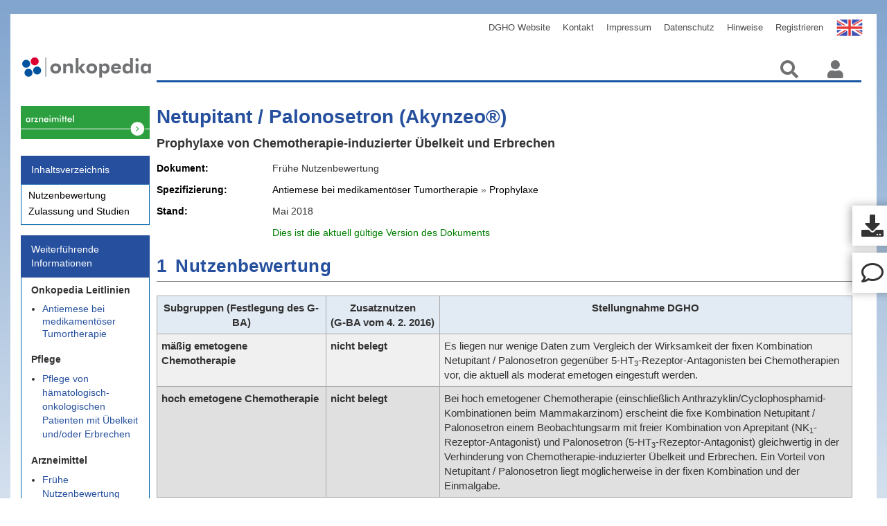

--- FILE ---
content_type: text/html;charset=utf-8
request_url: https://www.onkopedia-guidelines.info/de/drug-assessment/guidelines/netupitant-palonosetron-akynzeo-r-antiemese-bei-medikamentoeser-tumortherapie-prophylaxe/@@guideline/html/index.html
body_size: 10347
content:
<!DOCTYPE html PUBLIC "-//W3C//DTD XHTML 1.0 Transitional//EN" "http://www.w3.org/TR/xhtml1/DTD/xhtml1-transitional.dtd"><html xmlns="http://www.w3.org/1999/xhtml" lang="de" xml:lang="de">
  <head><meta http-equiv="Content-Type" content="text/html; charset=UTF-8" />
    <meta charset="UTF-8" />
    <meta name="viewport" content="width=device-width , initial-scale=1" />
    <title>Netupitant / Palonosetron (Akynzeo®) — Drug-assessment</title>
    <link rel="stylesheet" type="text/css" href="/++theme++onkopedia-diazo-theme/font-awesome/font-awesome.css" />
    <link rel="stylesheet" type="text/css" href="/++theme++onkopedia-diazo-theme/dist/bundle.css?ver=4" />
    <link rel="shortcut icon" type="image/png" href="/++theme++onkopedia-diazo-theme/images/favicon.jpeg" />
    <link rel="stylesheet" href="/++theme++onkopedia-diazo-theme/pathwaymodel.css" />
  <meta charset="utf-8" /><meta name="twitter:card" content="summary" /><meta property="og:site_name" content="Onkopedia" /><meta property="og:title" content="Netupitant / Palonosetron (Akynzeo®)" /><meta property="og:type" content="website" /><meta property="og:description" content="Prophylaxe von Chemotherapie-induzierter Übelkeit und Erbrechen" /><meta property="og:url" content="https://www.onkopedia-guidelines.info/de/drug-assessment/guidelines/netupitant-palonosetron-akynzeo-r-antiemese-bei-medikamentoeser-tumortherapie-prophylaxe" /><meta property="og:image" content="https://www.onkopedia-guidelines.info/++resource++plone-logo.svg" /><meta property="og:image:type" content="image/svg+xml" /><meta name="description" content="Prophylaxe von Chemotherapie-induzierter Übelkeit und Erbrechen" /><meta name="DC.description" content="Prophylaxe von Chemotherapie-induzierter Übelkeit und Erbrechen" /><meta name="DC.date.created" content="2020-03-09T12:17:56+00:00" /><meta name="DC.date.modified" content="2026-01-13T16:30:21+00:00" /><meta name="DC.type" content="Connector" /><meta name="DC.format" content="text/plain" /><meta name="DC.language" content="de" /><meta name="viewport" content="width=device-width, initial-scale=1.0" /><meta name="format-detection" content="telephone=no" /><link rel="stylesheet" type="text/css" href="https://www.onkopedia-guidelines.info/++resource++onkopedia.policy/guideline_styles.css" /><link rel="canonical" href="https://www.onkopedia-guidelines.info/de/drug-assessment/guidelines/netupitant-palonosetron-akynzeo-r-antiemese-bei-medikamentoeser-tumortherapie-prophylaxe" /><link rel="preload icon" type="image/jpeg" href="https://www.onkopedia-guidelines.info/de/drug-assessment/favicon.ico?name=favicon.jpeg" /><link rel="mask-icon" href="https://www.onkopedia-guidelines.info/de/drug-assessment/favicon.ico?name=favicon.jpeg" /><link href="https://www.onkopedia-guidelines.info/de/onkopedia/@@search" rel="search" title="Website durchsuchen" /><link data-bundle="plone-fullscreen" href="https://www.onkopedia-guidelines.info/++webresource++ac83a459-aa2c-5a45-80a9-9d3e95ae0847/++plone++static/plone-fullscreen/fullscreen.css" media="all" rel="stylesheet" type="text/css" /><meta name="generator" content="Plone - https://plone.org/" /></head>

  <body id="global-wrapper" class="col-content frontend icons-on portaltype-xmldirector-connector section-guidelines site-drug-assessment subsection-netupitant-palonosetron-akynzeo-r-antiemese-bei-medikamentoeser-tumortherapie-prophylaxe template-guideline thumbs-on userrole-anonymous viewpermission-view"><div id="site-urls" class="abc" data-navigation-root-url="https://www.onkopedia-guidelines.info/de/drug-assessment/guidelines" data-app-backend-url="https://app.onkopedia.com" data-app-key="cfc5d113-65f0-40f8-a616-0775aa122c7d" data-site-url="https://www.onkopedia-guidelines.info/de" data-search-url="https://www.onkopedia-guidelines.info/de/drug-assessment/@@search" data-search-url2="https://www.onkopedia-guidelines.info/de/@@typesense-search" data-covid19-overview-url="https://www.onkopedia-guidelines.info/de/drug-assessment/covid19-overview" data-webinar_url="" data-show-toolbar="0" data-diff-html-url="" data-is-diff-html="0" data-matomo-url="https://www.onkopedia-guidelines.info/mat/stat?idsite=7&amp;rec=1"></div><div id="ribbon-yellow">
      <img id="yellow-ribbon" alt="ribbon-yellow" src="/++theme++onkopedia-diazo-theme/images/ribbon-big_yellow.png" class="ribbon ribbon-hide" />
  </div><script>
      if (navigator.userAgent.match(/onkopedia/i)) {
        document.getElementsByTagName("body")[0].classList.add("ui_onkopedia");
      }
    </script><div id="overlay">
      <img src="/++theme++onkopedia-diazo-theme/images/Spin.gif" alt="Loading" />
    </div><!-- class="nav nav$( "input[name*='man']" ).val( "has man in it!" );bar-nav" --><nav class="navbar navbar-default navbar-custom container" role="navigation">
      <!-- Brand and toggle get grouped for better mobile display -->
      <div id="navbarheader">
        <div class="navbar-header page-scroll">
          <button type="button" class="navbar-toggle collapsed" data-toggle="collapse" data-target="#plone-navbar-collapse-1" aria-expanded="false" aria-controls="navbar">
            <span class="sr-only">Toggle navigation</span>
            <span class="icon-bar"></span>
            <span class="icon-bar"></span>
            <span class="icon-bar"></span>
          </button>
        </div>

        <!-- Collect the nav links, forms, and other content for toggling -->
        <div class="collapse navbar-collapse" id="plone-navbar-collapse-1">
          <ul class="nav navbar-nav navbar-right" id="navList">

    <li id="siteaction-sitemap"><a href="https://www.onkopedia-guidelines.info/de/drug-assessment/sitemap" title="Übersicht">Übersicht</a></li>
    <li id="siteaction-contact"><a href="https://www.onkopedia-guidelines.info/de/drug-assessment/contact-info" title="Kontakt">Kontakt</a></li>
    <li id="siteaction-English"><a href="https://www.onkopedia-guidelines.info" title="English">English</a></li>
    <li id="siteaction-DGHO"><a href="http://www.dgho.de" title="DGHO Website">DGHO Website</a></li>
    <li id="siteaction-kontakt-de"><a href="https://www.onkopedia-guidelines.info/de/kontakt" title="Kontakt">Kontakt</a></li>
    <li id="siteaction-impressum"><a href="https://www.onkopedia-guidelines.info/de/impressum" title="Impressum">Impressum</a></li>
    <li id="siteaction-Datenschutz"><a href="https://www.onkopedia-guidelines.info/de/hinweise/datenschutz" title="Datenschutz">Datenschutz</a></li>
    <li id="siteaction-Hinweise"><a href="https://www.onkopedia-guidelines.info/de/hinweise" title="Hinweise">Hinweise</a></li>
    <li id="siteaction-join_de"><a href="https://mitglieder.dgho.de/jsp_public/onkopedia/index.jsp" title="Registrieren">Registrieren</a></li>
    

    
</ul>
        </div>
      </div>
      <!-- end of navbarheader pull-right-->
      <!-- /.navbar-collapse -->
    </nav><div class="outer-wrapper">
      <div class="container navbarcon">
        <div id="portal-top">
          <a class="portal-logo" href="/">
            <img class="col-md-3 col-sm-4 col-xs-5" src="/++theme++onkopedia-diazo-theme/images/onkopedia.svg" alt="Startseite" /></a>
          <ul class="navbar-nav" id="portal-globalnav">
    <li class="index_html nav-item"><a href="https://www.onkopedia-guidelines.info/de/drug-assessment" class="state-None nav-link">Startseite</a></li><li class="archive nav-item"><a href="https://www.onkopedia-guidelines.info/de/drug-assessment/archive" class="state-published nav-link">Archiv</a></li><li class="guidelines nav-item"><a href="https://www.onkopedia-guidelines.info/de/drug-assessment/guidelines" class="state-published nav-link">Arzneimittel Bewertung</a></li>
  </ul>
          <ul class="nav navbar-nav navbar-right navIcons">
            <a alt="Suchen" class="search-icon">
              <i class="fas fa-search"></i>
            </a>
            <a href="https://www.onkopedia-guidelines.info/de/drug-assessment/login_form" id="login-logout-icon" class="login-icon">
              <!-- <img class="icon" src="https://img.icons8.com/material/24/000000/administrator-male.png" / -->
              <i class="fas fa-user"></i>
            </a>
            <div class="descr">Anmelden</div>

            <!-- <i class="fas fa-user"></i>
                    <i class="fas fa-search"></i> -->
          </ul>
        </div>
      </div>

      <div class="container main-container">
        <div class="row">
          <aside id="global_statusmessage">
      

      <div>
      </div>
    </aside>
        </div>
        <main id="main-container" class="row row-offcanvas row-offcanvas-right">
          <div id="column1-container"><div class="col-md-3 sidebar-offcanvas">
        <aside id="portal-column-one">
          <div id="guideline-related-information"><div>
    

      <dl class="portlet portletSupplementaryInformation hyphenate" lang="de" xml:lang="de">
          <dt class="portletHeader">
              <span class="portletTopLeft"></span>
              <span>Weiterführende Informationen</span>
              <span class="portletTopRight"></span>
              
          </dt>
          <dd class="portletItem odd">
              <div>
                  <div class="related-information related-information-onkopedia">
                      <div class="group">
                          <div class="title">Onkopedia Leitlinien</div>

                          <ul>
                              <li class="document-type-guideline">
                                  <a href="https://www.onkopedia.com/de/onkopedia/guidelines/antiemese-bei-medikamentoeser-tumortherapie" class="document-type-guideline">
                                     Antiemese bei medikamentöser Tumortherapie
                                  </a>
                                  
                              </li>
                          </ul>

                          

                      </div>
                  </div>
              </div>
              <div>
                  <div class="related-information related-information-onkopedia_p">
                      <div class="group">
                          <div class="title">Pflege</div>

                          <ul>
                              <li class="document-type-Other reference">
                                  <a href="https://www.onkopedia.com/de/onkopedia-p/guidelines/pflege-von-haematologisch-onkologischen-patienten-mit-uebelkeit-und-oder-erbrechen" class="document-type-Other reference">
                                     Pflege von hämatologisch-onkologischen Patienten mit Übelkeit und/oder Erbrechen
                                  </a>
                                  
                              </li>
                          </ul>

                          

                      </div>
                  </div>
              </div>
              <div>
                  <div class="related-information related-information-drug-assessment">
                      <div class="group">
                          <div class="title">Arzneimittel</div>

                          

                          <ul>
                            

                                

                                    
                                        <li>
                                            <a href="https://www.onkopedia-guidelines.info/de/drug-assessment/guidelines?topics=145&amp;title=Netupitant+%2F+Palonosetron+%28Akynzeo%C2%AE%29&amp;document_type=drug-assessment">Frühe Nutzenbewertung</a>
                                            
                                            
                                     </li>
                                    
                                

                                    
                                

                                    
                                
                            
                          </ul>

                      </div>
                  </div>
              </div>
          </dd>
      </dl>
  
</div>
</div>
        </aside>
      </div></div>
          <div class="container display">

        <article id="content">

            <div>
        <div class="logo-link"> <a href="" alt="translation button for mobile" class="Translate-btn-mobile" role="button"></a></div>
        <div class="col-lg-2 col-md-3 col-sm-4 contentnav">
            <div id="guideline-navigation">
    
        <div id="mySidenav" class="hyphenate sidenav" lang="de" xml:lang="de">
            <a href="javascript:void(0)" class="closebtn" onclick="closeNav()"><i class="fas fa-times"></i></a>
            <div class="panel panel-primary">
                <div class="panel-heading">
                    <span class="title">Inhaltsverzeichnis</span>
                </div>
                <div class="list-group">
                    <ul class="list-group-item">
                        
                        <li class="level-1">
                            <span class="section-number">1</span>
                            <a class="link section-title" href="https://www.onkopedia-guidelines.info/de/drug-assessment/guidelines/netupitant-palonosetron-akynzeo-r-antiemese-bei-medikamentoeser-tumortherapie-prophylaxe/@@guideline/html/index.html#ID0EG"><span>Nutzenbewertung</span></a>
                        </li>
                    </ul>
                    <ul class="list-group-item">
                        
                        <li class="level-1">
                            <span class="section-number">2</span>
                            <a class="link section-title" href="https://www.onkopedia-guidelines.info/de/drug-assessment/guidelines/netupitant-palonosetron-akynzeo-r-antiemese-bei-medikamentoeser-tumortherapie-prophylaxe/@@guideline/html/index.html#ID0E5C"><span>Zulassung und Studien</span></a>
                        </li>
                    </ul>
                </div>
            </div>
        </div>
    

</div>
        </div>
        <div class="col-lg-10 col-md-9 col-sm-8 col-xs-12 content-container">
            <div id="guideline-body" language="de">

                

    <span id="nav" type="button"><i class="fas fa-bars"></i></span>

    

    <article data-document-type="drug-assessment"><p></p><h1><a name="" id="">Netupitant / Palonosetron (Akynzeo®)</a></h1><section id="guideline-metadata" class="non-collapsible" data-covid19-document="0">

        <div class="guideline-description">Prophylaxe von Chemotherapie-induzierter Übelkeit und Erbrechen</div>
        

        

        


        <div id="guideline-document-type" class="">
            <span class="label-data col-lg-2 col-md-3">Dokument</span>
            
            <span class="value col-lg-10 col-md-9">Frühe Nutzenbewertung</span>
            
        </div>

        <div class="drug-assessment-overview">
            <span class="label-data col-lg-2 col-md-3">Spezifizierung</span>
            <span class="value col-lg-10 col-md-9">
              <span>Antiemese bei medikamentöser Tumortherapie</span>
              
                » <span>Prophylaxe</span>
              
              
            </span>
        </div>

        <div class="guideline-date">
            <span class="label-data col-lg-2 col-md-3">Stand</span>

            <span class="value col-lg-10 col-md-9">Mai 2018</span>
        </div>

        
            <div id="leitlinie-status" class="status-current col-lg-offset-2 col-lg-10 col-md-offset-3 col-md-9">
                
                
                    
                    
                        <span>Dies ist die aktuell gültige Version des Dokuments</span>
                    
                

                

            </div>

        


    </section>

    

    <section id="actions" class="">
        <div class="documentation-actions ">
            <ul>
                
                    
                
                    
                
                    <li>
                        <a class="document-action-link " href="https://www.onkopedia-guidelines.info/de/drug-assessment/guidelines/netupitant-palonosetron-akynzeo-r-antiemese-bei-medikamentoeser-tumortherapie-prophylaxe/@@pdf-latest?filename=netupitant-palonosetron-akynzeo-r.pdf" id="pdf-print">Druckfassung</a>
                    </li>
                
                    <li>
                        <a class="document-action-link " href="javascript:%20scroll_commenting()" id="new-comment">Kommentieren</a>
                    </li>
                
                <ul>
        </ul></ul></div>
    </section>

    <section id="authors-societies" class="collapsed collapsible authors-societies">
        <h2 class="authors-title">Autorinnen und Fachgesellschaften</h2>

        

        

        <!-- renders a section -->
    </section>


<section><h2><a name="ID0EG" id="ID0EG"><span class="section-number">1</span><span class="section-title">Nutzenbewertung</span></a></h2><div class="segment"><div class="table-container"><table width="100%" data-column-count="3"><colgroup><col width="24.30522198586427%" /><col width="16.331572085363344%" /><col width="59.36320592877239%" /></colgroup><thead><tr><th class="table-head"><p id="ID0E6" class="text-wrap">Subgruppen (Festlegung des G-BA)</p></th><th class="table-head"><p id="ID0EEB" class="text-wrap">Zusatznutzen</p><p id="ID0EHB" class="text-wrap">(G-BA vom 4. 2. 2016)</p></th><th class="table-head"><p id="ID0EMB" class="text-wrap">Stellungnahme DGHO </p></th></tr></thead><tbody><tr><td class=""><p id="ID0ETB" class="text-wrap"><strong>mäßig emetogene Chemotherapie </strong></p></td><td class=""><p id="ID0EZB" class="text-wrap"><strong>nicht belegt</strong></p></td><td class=""><p id="ID0E6B" class="text-wrap">Es liegen nur wenige Daten zum Vergleich der Wirksamkeit der fixen Kombination Netupitant / Palonosetron gegenüber 5-HT<sub>3</sub>-Rezeptor-Antagonisten bei Chemotherapien vor, die aktuell als moderat emetogen  eingestuft werden.</p></td></tr><tr><td class=""><p id="ID0EIC" class="text-wrap"><strong>hoch emetogene Chemotherapie</strong></p></td><td class=""><p id="ID0EOC" class="text-wrap"><strong>nicht belegt</strong></p></td><td class=""><p id="ID0EUC" class="text-wrap">Bei hoch emetogener Chemotherapie (einschließlich Anthrazyklin/Cyclophosphamid-Kombinationen beim Mammakarzinom) erscheint die fixe Kombination Netupitant / Palonosetron einem Beobachtungsarm mit freier Kombination von Aprepitant (NK<sub>1</sub>-Rezeptor-Antagonist) und Palonosetron (5-HT<sub>3</sub>-Rezeptor-Antagonist) gleichwertig in der Verhinderung von Chemotherapie-induzierter Übelkeit und Erbrechen. Ein Vorteil von Netupitant / Palonosetron liegt möglicherweise in der fixen Kombination und der Einmalgabe. </p></td></tr></tbody></table></div></div></section><section><h2><a name="ID0E5C" id="ID0E5C"><span class="section-number">2</span><span class="section-title">Zulassung und Studien</span></a></h2><div class="segment"><div class="table-container"><table width="100%" data-column-count="3"><colgroup><col width="13.40149591710698%" /><col width="14.526864749879914%" /><col width="72.07163933301311%" /></colgroup><tbody><tr><td class=""><p id="ID0EXD" class="text-wrap">Zulassung (EMA)</p></td><td class=""></td><td class=""><p id="ID0E5D" class="text-wrap">Juni 2015</p></td></tr><tr><td class=""><p id="ID0EEE" class="text-wrap">Status</p></td><td class=""></td><td class=""></td></tr><tr><td class=""><p id="ID0EOE" class="text-wrap">Applikation</p></td><td class=""></td><td class=""><p id="ID0EVE" class="text-wrap">oral </p></td></tr><tr><td class=""><p id="ID0E2E" class="text-wrap">Wirkmechanismus</p></td><td class=""></td><td class=""><p id="ID0ECF" class="text-wrap">fixe Kombination aus einem NK<sub>1</sub>-Rezeptor- und einem 5-HT<sub>3</sub>-Rezeptor-Antagonisten </p></td></tr><tr><td class="" rowspan="3"><p id="ID0EOF" class="text-wrap">Studienergebnisse</p></td><td class=""><p id="ID0ETF" class="text-wrap">Beobachtungsarm der Zulassungsstudie</p></td><td class=""><p id="ID0EYF" class="text-wrap">moderat emetogene Chemotherapie: Palonosetron</p><p id="ID0E2F" class="text-wrap">hoch emetogene Chemotherapie: Aprepitant + Palonosetron</p></td></tr><tr><td class=""><p id="ID0EBG" class="text-wrap">Übelkeit und Erbrechen</p></td><td class=""><p id="ID0EGG" class="text-wrap">moderat emetogene Chemotherapie: höhere Rate an Patienten mit vollständiger Vermeidung von Erbrechen; allerdings erhielt  die größte Patientengruppe der Zulassungsstudie (Patienten mit Mammakarzinom,) eine Anthrazyklin/Cyclophosphamid-haltige Chemotherapie. Diese wurde zum Zeitpunkt der Studie noch als moderat emetogen, wird aber mittlerweile  als hoch emetogen klassifiziert. </p><p id="ID0EJG" class="text-wrap">hoch emetogene Chemotherapie:  gleich hohe Rate an Patienten mit vollständiger Vermeidung von Erbrechen</p></td></tr><tr><td class=""><p id="ID0EPG" class="text-wrap"><strong>Weitere Studien </strong></p><p id="ID0ETG" class="text-wrap"><strong>(nach Zulassung und Nutzenbewertung)</strong></p></td><td class=""><p id="ID0EZG" class="text-wrap">In einer randomisierten Studie an 828 Patienten unter Cisplatin-basierter, hoch emetogener Chemotherapie war die Einmalgabe der fixen Kombination Netupitant / Palonosetron einem 3-Tage-Regime von Aprepitant / Granisetron nicht unterlegen (non-inferior) (Zhang et al., 2018; <a class="link-doi" href="http://dx.doi.org/10.1093/annonc/mdx698">DOI:10.1093/annonc/mdx698</a>).</p></td></tr><tr><td class="" rowspan="5"><p id="ID0EIH" class="text-wrap">Quellen</p></td><td class=""><p id="ID0ENH" class="text-wrap">Fachinformation</p></td><td class=""><p id="ID0ESH" class="text-wrap"><a class="link" href="http://ec.europa.eu/health/documents/community-register/2015/20150527131870/anx_131870_de.pdf" format="pdf" scope="external">http://ec.europa.eu/health/documents/community-register/2015/20150527131870/anx_131870_de</a>     </p></td></tr><tr><td class=""><p id="ID0EAAAC" class="text-wrap">Zulassung</p></td><td class=""><p id="ID0EFAAC" class="text-wrap"><a class="link" href="http://www.ema.europa.eu/ema/index.jsp?curl=pages/medicines/human/medicines/003728/human_med_001862.jsp&amp;mid=WC0b01ac058001d124" format="html" scope="external">http://www.ema.europa.eu/ema/index.jsp?curl=pages/medicines/human/medicines/003728/human_med_001862.jsp&amp;mid=WC0b01ac058001d124</a> </p></td></tr><tr><td class=""><p id="ID0ESAAC" class="text-wrap">Studien</p></td><td class=""><ul><li><p id="ID0EZAAC" class="text-wrap">Aapro et al., 2014; <a class="link" href="http://annonc.oxfordjournals.org/content/25/7/1328" format="html" scope="external">http://annonc.oxfordjournals.org/content/25/7/1328</a> </p></li><li><p id="ID0EFBAC" class="text-wrap">Gralla et al., 2014; <a class="link" href="http://annonc.oxfordjournals.org/content/25/7/1333" format="html" scope="external">http://annonc.oxfordjournals.org/content/25/7/1333</a>    </p></li><li><p id="ID0ERBAC" class="text-wrap">Hesketh et al., 2014; <a class="link" href="http://annonc.oxfordjournals.org/content/25/7/1340" format="html" scope="external">http://annonc.oxfordjournals.org/content/25/7/1340</a> </p></li><li><p id="ID0E4BAC" class="text-wrap">Aapro et al., 2017; <a class="link" href="https://link.springer.com/article/10.1007%2Fs00520-016-3502-x" format="html" scope="external">https://link.springer.com/article/10.1007%2Fs00520-016-3502-x</a></p></li></ul></td></tr><tr><td class=""><p id="ID0EKCAC" class="text-wrap">Nutzenbewertung</p></td><td class=""><ul><li><p id="ID0ERCAC" class="text-wrap"><a class="link" href="https://www.g-ba.de/informationen/nutzenbewertung/185/" format="html" scope="external">https://www.g-ba.de/informationen/nutzenbewertung/185/</a> </p></li><li><p id="ID0E3CAC" class="text-wrap"><a class="link" href="https://www.dgho.de/publikationen/stellungnahmen/fruehe-nutzenbewertung/netupitant_palonosetron/netupitant-palonosetron-dgho-stellungnahme-20151207.pdf" format="pdf" scope="external">DGHO-Stellungnahme   </a> </p></li></ul></td></tr><tr><td class=""><p id="ID0EJDAC" class="text-wrap">Leitlinien</p></td><td class=""><p id="ID0EODAC" class="text-wrap"><a class="link" href="https://www.onkopedia.com/resolve-link?guideline_topics=145&amp;uid=ae7db5d5afe44d9aab16ed946d369634&amp;language=de&amp;area=onkopedia&amp;path=onkopedia/de/editorial-board/010d13f6-f80d-11e5-8f8f-001c4210b7a0&amp;document_type=guideline" format="html" scope="external">Onkopedia: Antiemese bei medikamentöser Tumortherapie </a> </p></td></tr></tbody></table></div></div></section></article>

    

    <div id="myModal" class="modal">
        <div class="modal-content">
            <span class="close">×</span>
            <div class="behandlunspfade"></div>
        </div>
    </div>
    <a class="btn-btt"><i class="fa fa-chevron-up"></i></a>

    <script>
            nav.onclick = () => {
                document.getElementById("mySidenav").classList.add("push");
                document.getElementById("global-wrapper").classList.add("fixed");
            }

            function closeNav() {
                document.getElementById("mySidenav").classList.remove("push");
                document.getElementById("global-wrapper").classList.remove("fixed");
            }
    </script>


                <script type="text/javascript" src="https://code.jquery.com/jquery-3.7.1.js"></script>

                <script type="text/javascript">

                    // Add Text to title of guideline if the current document is a diff document
                    window.addEventListener('DOMContentLoaded', (event) => {
                        var is_diff_html = document.getElementById("site-urls").dataset.isDiffHtml;
                        if (is_diff_html == "1") {
                            var title_el = document.getElementsByClassName("guideline-title")[0];
                            title_el.innerHTML += " [ÄNDERUNGSMODUS]";
                        }
                    });

                  /* Extract URL parameters */  
                  function getUrlParameter(sParam) {
                      var sPageURL = window.location.search.substring(1),
                                sURLVariables = sPageURL.split('&'),
                                sParameterName,
                                i;

                      for (i = 0; i < sURLVariables.length; i++) {
                          sParameterName = sURLVariables[i].split('=');

                          if (sParameterName[0] === sParam) {
                              return sParameterName[1] === undefined ? true : decodeURIComponent(sParameterName[1]);
                          }
                      }
                   }

                    /* Extract chapter number to then jump to the related anchor */
                    function jump_chapter() {
                        var chapter = getUrlParameter('chapter');
                        if (chapter === undefined) {
                            return
                        }
                        
                        var section_numbers = $('a .section-number').filter(function() {
                            return $(this).text() == chapter;
                        })

                        if (section_numbers.length  == 0) {
                            alert('Das gewünschte Kapitel existiert nicht!');
                            return;
                        }
                        var anchor = section_numbers.parent('a');
                        var anchor_id = anchor.attr('id');
                        location.href= location.href + '#' + anchor_id;
                    }

                    document.addEventListener("DOMContentLoaded", function(event) {
                        jump_chapter();
                        setTimeout(function() {
                            $('#coi-declarations').parent().parent().css("display", "block");
                            $('#coi-declarations').parent().css("display", "block");
                            $('#coi-declarations').css("display", "table");
                            }, 500);
                    });

                    //Country flags for language selected
                    var ENimg = $('<img class="flag-btn">');
                        ENimg.attr('src', '/onkopedia/++resource++onkopedia.policy/images/EN-flag.png');
                        ENimg.attr('alt', 'Uk flag');

                        var DEimg = $('<img class="flag-btn">');
                        DEimg.attr('src', '/onkopedia/++resource++onkopedia.policy/images/DE-flag.png');
                        DEimg.attr('alt', 'German flag');

                    //Translation CTA on Mobile
                    $(document).ready(function() {
                    $('article[data-document-type="guideline"]').each(function() {
                        var MobileScreenWidth = $(window).width() <= 768;
                        var MobileScreenHeight = $(window).height() <= 440;
                        var translationEnUrl = $(this).attr("data-translation-en-url");
                        var translationDeUrl = $(this).attr("data-translation-de-url");
            
                    
                    if (translationEnUrl && (MobileScreenWidth || MobileScreenHeight)) {
                    $('a.Translate-btn-mobile').append(ENimg);
                    $("a.Translate-btn-mobile").attr("href", translationEnUrl);
                    $("a.Translate-btn-mobile").css('display', 'block');
                    } else if (translationDeUrl && (MobileScreenWidth || MobileScreenHeight)) {
                    $('a.Translate-btn-mobile').append(DEimg);
                    $("a.Translate-btn-mobile").attr("href", translationDeUrl);
                    $("a.Translate-btn-mobile").css('display', 'block');
                    } else {
                    $("a.Translate-btn-mobile").css('display', 'none');
                    }
                    });
                    });

                    //Translation CTA on Desktop
                    $(document).ready(function() {
                    $('article[data-document-type="guideline"]').each(function() {
                        var DesktopScreen = $(window).width() > 768;
                        var translationEnUrl = $(this).attr("data-translation-en-url");
                        var translationDeUrl = $(this).attr("data-translation-de-url");
                    
                    if (translationEnUrl && DesktopScreen) {
                    $('a.Translate-btn-Desktop').append(ENimg);
                    $("a.Translate-btn-Desktop").attr("href", translationEnUrl);
                    $("a.Translate-btn-Desktop").css('display', 'block');
                    } else if (translationDeUrl && DesktopScreen) {
                    $('a.Translate-btn-Desktop').append(DEimg);
                    $("a.Translate-btn-Desktop").attr("href", translationDeUrl);
                    $("a.Translate-btn-Desktop").css('display', 'block');
                    } else {
                    $("a.Translate-btn-Desktop").css('display', 'none');
                    }
                    });
                    });
                </script>
            </div>

            <div id="guideline-related-information"><div>
    

      <dl class="portlet portletSupplementaryInformation hyphenate" lang="de" xml:lang="de">
          <dt class="portletHeader">
              <span class="portletTopLeft"></span>
              <span>Weiterführende Informationen</span>
              <span class="portletTopRight"></span>
              
          </dt>
          <dd class="portletItem odd">
              <div>
                  <div class="related-information related-information-onkopedia">
                      <div class="group">
                          <div class="title">Onkopedia Leitlinien</div>

                          <ul>
                              <li class="document-type-guideline">
                                  <a href="https://www.onkopedia.com/de/onkopedia/guidelines/antiemese-bei-medikamentoeser-tumortherapie" class="document-type-guideline">
                                     Antiemese bei medikamentöser Tumortherapie
                                  </a>
                                  
                              </li>
                          </ul>

                          

                      </div>
                  </div>
              </div>
              <div>
                  <div class="related-information related-information-onkopedia_p">
                      <div class="group">
                          <div class="title">Pflege</div>

                          <ul>
                              <li class="document-type-Other reference">
                                  <a href="https://www.onkopedia.com/de/onkopedia-p/guidelines/pflege-von-haematologisch-onkologischen-patienten-mit-uebelkeit-und-oder-erbrechen" class="document-type-Other reference">
                                     Pflege von hämatologisch-onkologischen Patienten mit Übelkeit und/oder Erbrechen
                                  </a>
                                  
                              </li>
                          </ul>

                          

                      </div>
                  </div>
              </div>
              <div>
                  <div class="related-information related-information-drug-assessment">
                      <div class="group">
                          <div class="title">Arzneimittel</div>

                          

                          <ul>
                            

                                

                                    
                                        <li>
                                            <a href="https://www.onkopedia-guidelines.info/de/drug-assessment/guidelines?topics=145&amp;title=Netupitant+%2F+Palonosetron+%28Akynzeo%C2%AE%29&amp;document_type=drug-assessment">Frühe Nutzenbewertung</a>
                                            
                                            
                                     </li>
                                    
                                

                                    
                                

                                    
                                
                            
                          </ul>

                      </div>
                  </div>
              </div>
          </dd>
      </dl>
  
</div>
</div>
            <div id="guideline-announcement">
</div>
            <a href="" alt="translation button for desktop" class="Translate-btn-Desktop" role="button"></a>

            <div id="guideline-video"></div>
            <div id="guideline-disclaimer"><div class="" x-ms-format-detection="none">
    
</div></div>

            <div class="disclaimerModal">
                <div class="disclaimerContent">
                  <h2 class="">Download</h2>

                  <i class="fa fa-window-close download-disclaimer-close-btn"></i>
                  <div class="disclaimer-info-container">

                  <p class="disclaimer-notice-text-en">Reference:</p>
                  <p class="disclaimer-notice-text-de">Quellenangabe:</p>
                    
                    <div class="citation-wrapper">
                        <span class="citation-container">
                        <span class="copy-success"></span>
                        <span class="citation-text"></span>
                        <span class="copy-link-icon copy-button"></span>
                    </span></div>

                    <div class="download-flex-layout">
                        <button class="btn svg image-download-btn"><span class="btn-label"><i class="fas fa-download"></i></span>SVG</button>
                        <button class="btn jpg image-download-btn"><span class="btn-label"><i class="fas fa-download"></i></span>PNG</button>
                        </div>

                    <p class="additional-disclaimer-info-de">Onkopedia-Leitlinien werden kontinuierlich an den Stand des Wissens angepasst. Die jeweils gültige Version, AGB und Nutzungsbedingungen finden Sie unter <a href="https://www.onkopedia.com/">www.onkopedia.com.</a></p>
                    <p class="additional-disclaimer-info-de">Für die kommerzielle Nutzung wenden Sie sich bitte an <a href="mailto:onkopedia@dgho.de" alt="onkopedia email">onkopedia@dgho.de</a>.</p>
                    <p class="additional-disclaimer-info-en">Onkopedia guidelines are continuously adapted to the state of knowledge. The currently valid version, terms of use and general terms and conditions can be found at <a href="https://www.onkopedia-guidelines.info/">onkopedia-guidelines.info</a>.</p>
                    <p class="additional-disclaimer-info-en">For commercial use, please contact <a href="mailto:onkopedia@dgho.de" alt="onkopedia email">onkopedia@dgho.de</a>.</p>
                    </div>
                  
                </div>
              </div>

            
        </div>

    </div>
            <footer>
              <div id="viewlet-below-content">




    <script>
        window.__define = window.define;
        window.__require = window.require;
        window.define = undefined;
        window.require = undefined;
    </script>
    <script type="text/javascript" src="https://www.onkopedia-guidelines.info/++resource++onkopedia.policy/common.js"></script>
    <script>
        window.define = window.__define;
        window.require = window.__require;
        window.__define = undefined;
        window.__require = undefined;
    </script> 



    


<def>
    
</def>


<div id="site-urls" class="abc" data-navigation-root-url="https://www.onkopedia-guidelines.info/de/drug-assessment/guidelines" data-app-backend-url="https://app.onkopedia.com" data-app-key="cfc5d113-65f0-40f8-a616-0775aa122c7d" data-site-url="https://www.onkopedia-guidelines.info/de" data-search-url="https://www.onkopedia-guidelines.info/de/drug-assessment/@@search" data-search-url2="https://www.onkopedia-guidelines.info/de/@@typesense-search" data-covid19-overview-url="https://www.onkopedia-guidelines.info/de/drug-assessment/covid19-overview" data-webinar_url="" data-show-toolbar="0" data-diff-html-url="" data-is-diff-html="0" data-matomo-url="https://www.onkopedia-guidelines.info/mat/stat?idsite=7&amp;rec=1">
</div>


    <link rel="stylesheet" href="https://www.onkopedia-guidelines.info/++resource++onkopedia.policy/onkopedia_view.css" />
    <link rel="stylesheet" href="https://www.onkopedia-guidelines.info/++resource++onkopedia.policy/uploadify/uploadifive.css" />
    <link rel="stylesheet" href="https://www.onkopedia-guidelines.info/++resource++onkopedia.policy/styles.css" />
    <link rel="stylesheet" href="https://www.onkopedia-guidelines.info/++resource++onkopedia.policy/selectize.js/dist/css/selectize.css " />

    <script>
        window.__define = window.define;
        window.__require = window.require;
        window.define = undefined;
        window.require = undefined;
    </script>
    <script type="text/javascript" src="https://www.onkopedia-guidelines.info/++resource++onkopedia.policy/spin/spin.min.js"></script>
    <script type="text/javascript" src="https://www.onkopedia-guidelines.info/++resource++onkopedia.policy/clipboard/clipboard.min.js"></script>
    <script type="text/javascript" src="https://www.onkopedia-guidelines.info/++resource++onkopedia.policy/uploadify/jquery.uploadifive.js"></script>
    <script type="text/javascript" src="https://www.onkopedia-guidelines.info/++resource++onkopedia.policy/jquery.qtip/jquery.qtip.min.js"></script>
    <script type="text/javascript" src="https://www.onkopedia-guidelines.info/++resource++onkopedia.policy/selectize.js/dist/js/standalone/selectize.min.js "> </script>
    <script type="text/javascript" src="https://www.onkopedia-guidelines.info/++resource++onkopedia.policy/jquery-ui-git.js"> </script>
    <script type="text/javascript" src="https://www.onkopedia-guidelines.info/++resource++onkopedia.policy/jquery.form-validator/jquery.form-validator.min.js"> </script>
    <script type="text/javascript" src="https://www.onkopedia-guidelines.info/++resource++onkopedia.policy/local.js"></script>
    <script>
        window.define = window.__define;
        window.require = window.__require;
        window.__define = undefined;
        window.__require = undefined;
    </script> 






    <div class="reply aftertite">
        <h2 class="comments-title" id="comments-title">Kommentare</h2>

        <form action="https://www.onkopedia-guidelines.info/de/drug-assessment/login_form?came_from=https%3A//www.onkopedia-guidelines.info/de/drug-assessment/guidelines/netupitant-palonosetron-akynzeo-r-antiemese-bei-medikamentoeser-tumortherapie-prophylaxe/%40%40guideline/html/index.html">
            <input class="standalone loginbutton" type="submit" value="Zum Kommentieren melden Sie sich bitte an." />
        </form>
    </div>
    <div class="discussion showCommenterImage">
        
    </div>

    

    




</div>
            </footer>
          </article>
        <!-- Leitliniern comments -->
        <section id="viewlet-below-content-body">
          <div class="row">
            <div class="col-xs-12 col-sm-12">
              <div class="reply aftertite">
        <h2 class="comments-title" id="comments-title">Kommentare</h2>

        <form action="https://www.onkopedia-guidelines.info/de/drug-assessment/login_form?came_from=https%3A//www.onkopedia-guidelines.info/de/drug-assessment/guidelines/netupitant-palonosetron-akynzeo-r-antiemese-bei-medikamentoeser-tumortherapie-prophylaxe/%40%40guideline/html/index.html">
            <input class="standalone loginbutton" type="submit" value="Zum Kommentieren melden Sie sich bitte an." />
        </form>
    </div>
              <div class="discussion showCommenterImage">
        
    </div>
              <!-- xsl:apply-templates css:select="#commenting" /-->
            </div>
          </div>
        </section>
      </div>
          <div id="column2-container"></div>
        </main>
      </div>
    </div><script src="https://cdnjs.cloudflare.com/ajax/libs/html2canvas/1.4.1/html2canvas.min.js"></script><!-- outer-wrapper --><script>
     //IE browser code
     $(document).ready(function() {
  var downloadButton;

  // Check if the URL contains '/de'
  if (window.location.href.indexOf('/de/') !== -1) {
    downloadButton = '<div class="download-btn-container">' +
                 '<a class="download-disclaimer-btn" download id="downloadLink">' +
                 'Bild herunterladen' +
                 '</a>' +
                 '</div>';

    // downloadButton = '<div class="download-btn-container"><button class="download-disclaimer-btn" download id="downloadLink">Bild herunterladen</button></div>';
    } else {
    // downloadButton = '<div class="download-btn-container"><button class="download-disclaimer-btn" download id="downloadLink">Download Image</button></div>';
    downloadButton = '<div class="download-btn-container">' +
                 '<a class="download-disclaimer-btn" download id="downloadLink">' +
                 'Download Image' +
                 '</a>' +
                 '</div>';

    }
  
  var figureElement = $(".figure");
  
  // Check if the "data-download-url-png" and "data-download-url-svg" attribute exists
  if (figureElement.attr("data-download-url-png") !== undefined && figureElement.attr("data-download-url-svg") !== undefined) {
     //add the download button to the figure
     $(downloadButton).appendTo('.figure .caption');
  } else {
    //do nothing
    
  }

  // var hasObjectTag = $('.figure').find('object').length > 0;
  // console.log(hasObjectTag);
  // if (hasObjectTag) {
  //   $('.download-btn-container').show();
  // } else {
  //   $('.download-btn-container').hide();
  // }

  $('.figure').each(function() {
    var hasObjectTag = $(this).find('object').length > 0;
    
    if (hasObjectTag === false) {
      $(this).find('.download-btn-container').css("display", "none");
    }

  });

    let svgData = '';
    let pngData = '';

   var pageLanguage = $('html').attr('lang');
   if(pageLanguage === 'de') {
    $('.additional-disclaimer-info-de').css("display", "block");
    $('.disclaimer-notice-text-de').css("display", "block");
    $('.disclaimer-title-de').css("display", "block");
   } else {
    $('.additional-disclaimer-info-en').css("display", "block");
    $('.disclaimer-notice-text-en').css("display", "block");
    $('.disclaimer-title-en').css("display", "block");
   }
    

   $('.download-disclaimer-btn').each( function() {
    $(this).on("click", function () {
      const citation= $(this).closest('.figure').attr('data-citation');
     svgData = $(this).closest('figure').attr('data-download-url-svg');
     pngData = $(this).closest('.figure').attr('data-download-url-png');
     $(".copy-link-icon").empty();
     $(".citation-text").empty();
     $(".copy-link-icon").append("<i class='fa fa-clone copy-button' aria-hidden='true'></i>")
     $(".citation-text").prepend(citation);
     
    //  $('.disclaimerModal').show();
    // Show the disclaimer modal
    $('.disclaimerModal').css('display', 'block');
    })
  });


  $(".svg").each(function () {
    $(this).on("click", function () {
      $('.disclaimerModal').css('display', 'none');
      console.log("SVG",svgData)
      const element = document.createElement("a");
      $(element).attr({
        href: svgData,
      });
      $(element).attr("download", "");
      $(element)[0].click();
      $(element).remove();
    });
  })

  $(".jpg").each(function () {
    $(this).on("click", function () {
      $('.disclaimerModal').css('display', 'none');
      console.log("PNG",pngData)
      const element = document.createElement("a");
      $(element).attr({
        href: pngData,
        target: "_blank",
      });
      $(element).attr("download", "");
      $(element)[0].click();
      $(element).remove();
    });
  })






















  $('.copy-button').on("click", function() {
    var text = $('.citation-text').text();
    var tempInput = $('<input>');
    $('body').append(tempInput);
    tempInput.val(text).select();
    document.execCommand('copy');
    tempInput.remove();
    var copySuccessText = $('<p class="copy-success-text">Text copied to clipboard!</p>');
  
    $('.copy-success').append(copySuccessText);
    $('.copy-success').addClass('citation-copy-success');
    $('.copy-success').show();

    setTimeout(function() {
      $('.citation-copy-success').fadeOut('slow', function() {
        $('.copy-success').removeClass('citation-copy-success');
        $(copySuccessText).remove();
      });
    }, 3000);
    
  });

  $('.download-disclaimer-close-btn').on('click', function() {
    // Hide the disclaimer modal
    $('.disclaimerModal').css('display', 'none');
  });

  })

     //IE browser code
    






      if (
        document
          .getElementById("site-urls")
          .getAttribute("data-show-toolbar") == 0
      ) {
        if (
          typeof document.getElementById("edit-zone") != "undefined" &&
          document.getElementById("edit-zone") != null
        ) {
          document.getElementById("edit-zone").remove();
          document
            .getElementsByTagName("body")[0]
            .classList.remove("plone-toolbar-left-expanded");
          document
            .getElementsByTagName("body")[0]
            .classList.remove("plone-toolbar-left-default");
        }
      }
      if (window.location.href.match(/show_paths=1/g)) {
        document
          .getElementsByTagName("body")[0]
          .classList.add("onkopedia_Intermedix");
      }
      if (window.location.href.match(/praxiswelt/g)) {
        document
          .getElementsByTagName("body")[0]
          .classList.add("template-praxiswelt-search-results");
      }
    </script><div class="container footer">
      <footer class="static-footer" id="portal-footer-wrapper"></footer>
      <div id="site-actions-footer">
        <ul class="footerlist col-xs-12"></ul>
      </div>
    </div><script type="text/javascript" src="/++theme++onkopedia-diazo-theme/jquery.min.js"></script><script>
      $(window).load(function () {
        $("#overlay").fadeOut();
      });
    </script><script type="text/javascript" src="/++theme++onkopedia-diazo-theme/comments.js"></script><script type="text/javascript" src="/++theme++onkopedia-diazo-theme/dist/bundle.js"></script><div class="modal" id="modal-IE">
      <div class="modal-content">
        <!-- <a class="close" data-dismiss="modal">&#215;</a> -->
        <div class="modal-header">
          <img src="/++theme++onkopedia-diazo-theme/images/red-warning.png" alt="alert-IE11" />
        </div>
        <div class="modal-body">
          <strong><p>Achtung!</p></strong>
          <p>
            Ihr Browser wird nicht unterstützt. Damit die Browsersicherheit
            gewährt ist, muss die aktuellste Browserversion installiert sein.
            Überprüfen Sie, ob Sie die neueste Browserversion nützen und laden
            Sie diese ggf. herunter
          </p>
        </div>
        <div class="modal-action">
          <button class="close-button">Trotzdem öffnen</button>
        </div>
      </div>
    </div><img class="matomo" referrerpolicy="no-referrer-when-downgrade" src="/++theme++onkopedia-diazo-theme/" style="border:0" alt="" /></body>
</html>